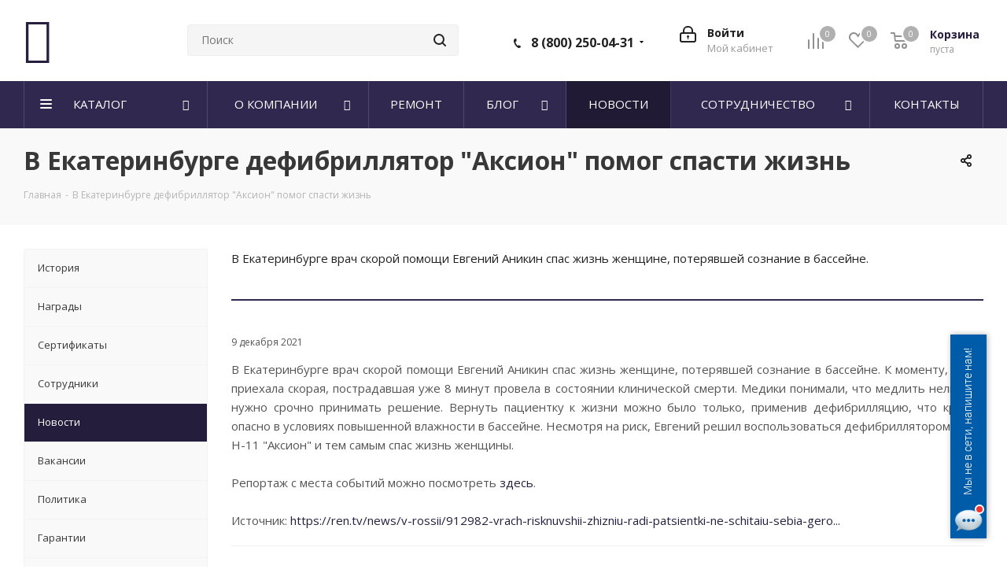

--- FILE ---
content_type: text/css
request_url: https://axion-med.ru/local/templates/med/themes/custom_s1/theme.css?176424802148686
body_size: 9453
content:
a.scroll-to-top.ROUND_COLOR,
a.scroll-to-top.RECT_COLOR {
  background-color: #312850;
}
a.scroll-to-top.ROUND_COLOR:hover,
a.scroll-to-top.RECT_COLOR:hover {
  background-color: #4e4e4e;
}
ul li::before {
  color: #282246;
}
.basket_print i {
  background-color: #261f3f;
}
.rss_feed_icon {
  background: #282246;
  color: #000;
}
.start_promo .item i.title a,
.start_promo .item i.price a,
.start_promo .item i.title span,
.start_promo .item i.price span,
.start_promo .item span.main_wrap i:after,
.start_promo .item p span,
.wrap_tizer .wrap_outer,
.wrap_tizer .wrap_outer .outer_text,
.wrap_tizer .wrap_outer .inner_text {
  background: #2f264d;
}
.start_promo .item i.title span,
.start_promo .item i.price span {
  box-shadow: -4px 1px 0px 4px #2f264d, 4px 1px 0px 4px #2f264d;
}
.start_promo .item i.price span {
  box-shadow: -4px 0px 0px 4px #2f264d, 4px 0px 0px 4px #2f264d;
}
.module-map .infoBox .close_info:hover {
  background-color: #282246;
}
#header ul.menu.full > li.search_row #search-submit-button:hover,
#header ul.menu.full > li.search_row #search-submit-button.hover {
  border: transparent;
}
#header .catalog_menu ul.menu > li,
#header ul.menu.adaptive:not(.opened) li.menu_opener,
#header ul.menu.full.opened li:not(.search_row):hover,
#header ul.menu.full.opened li.current {
  border-bottom: 1px solid #151021;
}
#header .catalog_menu ul.menu > li:not(.current):not(.stretch):hover {
  border-bottom: 1px solid #151224;
  border-right: 1px solid #151224;
}
#header ul.menu.full.opened li:not(.search_row):hover,
#header ul.menu.full.opened li.current {
  border-top: 1px solid #2f264d;
}
#header .catalog_menu ul.menu > li.current > a {
  color: #fff;
  border-left: 1px solid #2d244a;
}
#header .catalog_menu ul.menu > li {
  border-right: 1px solid #151021;
}
.header-cart-block .cart span.icon i {
  background-position: 0px -84px;
}
ul.menu li .child .child_wrapp,
.breadcrumbs .dropdown,
.authorization-cols .form-block {
  border-top: 2px solid #282246;
}
.catalog_detail ul.tabs.main_tabs {
  border-bottom: 2px solid #282246;
}
ul.menu li b.space,
.breadcrumbs .drop b.space,
.hint .triangle {
  border-bottom: 6px solid #282246;
}
.basket_button,
.basket_button span,
.button30,
.button30 span,
.popup .soc-avt .row a {
  color: #fff;
}
#bx-soa-order-form .btn.btn-default {
  background: #312850;
  border-color: #312850;
}
#bx-soa-order-form .btn.btn-default:hover {
  background: #3d3264;
  border-color: #3d3264;
}
ul.tabs li.cur .triangle,
.view-list .view-header i.triangle {
  border-top: 5px solid #261f3f !important;
}
.basket_button.add span {
  background-position: 0px -6px;
}
.basket_button.read_more span {
  background-position: 1px -448px;
}
.basket_button.added span {
  background-position: 0px -45px;
}
.front_slider_wrapp .extended_pagination > li.active i.triangle {
  border-right-color: #261f3f;
}
.catalog_detail .extended_info a.compare_item i {
  background-position: -32px -65px;
}
.catalog_detail .extended_info a.wish_item i {
  background-position: 3px -72px;
}
.display_list a.compare_item i {
  background-position: -32px -3px;
}
.display_list a.wish_item i {
  background-position: -3px -2px;
}
.display_list a.compare_item:hover i,
.display_list a.compare_item.added i {
  background-position: -32px -65px;
}
.display_list a.wish_item:hover i,
.display_list a.wish_item.added i {
  background-position: -3px -63px;
}
.popup .form .form_head {
  border-bottom-color: #282246;
}
.item_slider .thumbs i.triangle {
  border-bottom: 5px solid #282246;
}
blockquote:before {
  background-color: #282246;
}
.module-gallery-list li .fancy_hover:hover {
  border: 2px solid #282246;
}
.smartfilter .bx_ui_slider_track .bx_ui_slider_range,
.bx_filter .bx_ui_slider_pricebar_V {
  background: #312850;
}
.catalog_block .catalog_item .basket_button.read_more span {
  background-position: 1px -408px;
}
.catalog_block .catalog_item .basket_button.to-cart span {
  background-position: 0 -7px;
}
.catalog_block .catalog_item:hover .basket_button span {
  color: #fff;
  background-position: 0px -87px;
}
.catalog_block .catalog_item:hover .basket_button.read_more span {
  background-position: 1px -448px !important;
}
.catalog_item .basket_button.in-cart span,
.basket_button.in-cart span {
  background-position: 0px -127px !important;
}
.catalog_item:hover .item-title a,
.item:hover .info a,
.item:hover .name a,
.item:hover .title a,
.item .title a:hover {
  color: #261f3f !important;
}
.uploader:hover {
  background: #312850;
  border-color: #312850;
}
.uploader:hover .resetfile:before {
  background-color: #3d3264;
}
.EXTENDED .blog-comment-meta .rating-vote a.active * {
  fill: #312850 !important;
}
.EXTENDED .blog-comment-meta a {
  color: #312850 !important;
}
.catalog_item:hover .basket_button.added span {
  color: #fff;
}
.bx_filter_container #modef .triangle,
.left_block .internal_sections_list .child_wrapp .triangle {
  border-right: 6px solid #282246;
}
#order_form_div .sale_order_table .ps_logo img:hover,
#order_form_div .sale_order_table .ps_logo input[type=radio]:checked + label img,
#order_form_div .sale_order_table.delivery label:hover img,
#order_form_div .sale_order_table.delivery input[type=radio]:checked + label img,
#order_form_div div.ps_logo.selected img,
#order_form_div .account label:hover img,
#order_form_div .account img.active {
  border: 2px solid #282246;
}
.front_slider_wrapp .extended_pagination > li.active span,
a.b-share-popup__item:hover .b-share-popup__item__text {
  color: #fff !important;
}
ul.tabs li.cur span,
ul.tabs li.cur:hover span,
.front_slider_wrapp a.read_more {
  color: #fff;
}
.left_menu > li.current >a,
.left_menu > li:not(.exit):hover {
  background: #282246;
}
a i.arrow b {
  background-position: -36px 0px;
}
.top-h-row .search #search-submit-button:hover i,
.top-h-row .search #search-submit-button.hover i {
  background-position: top center;
}
.catalog_detail a.compare_item:hover .icon i {
  background-position: -32px -65px;
}
.catalog_detail a.wish_item:hover .icon i {
  background-position: 2px -45px;
}
ul.menu li.current a i {
  background-position: -61px 0px;
}
.button30.ask_question span.show_form,
.button30.ask_question span.hide_form {
  background-position: 5px -605px;
}
.button30.ask_question span.hide_form {
  color: #000;
}
.button30.ask_question span.hide_form:hover {
  color: #fff;
}
.question-list .q .ic b {
  background-position: -38px -188px;
}
.question-list .q.op .ic b {
  background-position: -8px -188px;
}
.number_list a.current span {
  color: #fff !important;
}
.basket_button span,
.compare_button span {
  background-position: 0px -87px;
}
.bx_filter_container_title .hint.active .hint_icon,
.bx_filter_container_title .hint.active .hint_icon,
.bx_filter_container_title .hint.active .hint_icon:hover,
#header .basket_fly .opener .basket_count:not(.empty) .count {
  color: #fff;
}
.left_block .internal_sections_list li.item:hover > a,
.left_block .internal_sections_list li.item.cur > a {
  color: #fff;
}
.left_block .internal_sections_list li * {
  -webkit-transition: none;
  -moz-transition: none;
  -o-transition: none;
  transition: none;
}
a.compare_item i {
  background-position: -31px -1px;
}
a.wish_item i {
  background-position: -2px -1px;
}
a.compare_item:hover i {
  background-position: -31px -33px;
}
a.wish_item:hover i {
  background-position: -2px -32px;
}
a.compare_item.added i {
  background-position: -31px -63px;
}
a.wish_item.added i {
  background-position: -2px -62px;
}
.module_products_list .basket_button.to-cart span {
  background-position: 0 -7px;
}
.module_products_list .basket_button.to-cart:hover span {
  background-position: 0px -87px;
}
.basket_button.in-cart span {
  background-position: 0px -127px;
}
.popup .close:hover i,
.inline.close:hover i,
.popup .grey .close i,
.popup-window-close-icon.popup-window-titlebar-close-icon:hover:after {
  background-position: -1px -59px;
}
.card_popup_frame.popup .but_row a.to_basket .icon i {
  background-position: -5px -170px;
}
.soc-serv-main .button30 span,
.reviews-expanded .button30.add_review span,
.catalog_detail .basket_button.one_click span,
.button30.review_preview span,
.popup .grey .pop-up-title {
  color: #000;
  text-shadow: 0 1px 0px rgba(255,255,255,0.5);
  -moz-text-shadow: 0 1px 0px rgba(255,255,255,0.5);
  -o-text-shadow: 0 1px 0px rgba(255,255,255,0.5);
  -webkit-text-shadow: 0 1px 0px rgba(255,255,255,0.5);
}
.module-order-history .status.delivered {
  color: #fff;
}
.jobs_wrapp .item a:not(.opened):hover .icon i,
.staff_wrapp .section .section_title:not(.opened):hover .icon i {
  background-position: -31px -33px;
}
.jobs_wrapp .item a.opened:hover .icon i,
.staff_wrapp .section .section_title.opened:hover .icon i {
  background-position: 0 -34px;
}
.button30.add_review span {
  background-position: 4px -286px;
}
.button30.send_review span {
  background-position: 4px -365px;
}
.card_popup_frame.popup .but_row a.to_delay .icon i {
  background-position: -48px -257px;
}
.compare_button span {
  background-position: -32px -64px;
}
#header .basket_fly .opener .basket_count .icon i {
  background-position: -7px -89px;
}
#header .basket_fly .opener .basket_count.empty:hover .icon i {
  background-position: -7px -47px;
}
#header .basket_fly .opener .basket_count.empty .icon i {
  background-position: -7px -5px;
}
#header .basket_fly .opener .wish_count .icon i {
  background-position: -48px -424px;
}
#header .basket_fly .opener .wish_count:hover .icon i {
  background-position: -48px -383px;
}
ul.menu li a {
  color: #000;
}
.catalog_menu ul.menu li a {
  color: #fff;
}
ul.menu li a i {
  background-position: -2px -20px;
}
.catalog_menu ul.menu li a i {
  background-position: -61px 0px;
}
a i.arrow.down b {
  background-position: -36px -35px;
}
.catalog_item:hover .basket_button span {
  color: #fff;
}
ul.specials_slider .basket_button span {
  background-position: 0 -7px;
}
ul.specials_slider .basket_button:hover span,
ul.specials_slider li:hover .basket_button span {
  background-position: 0px -87px;
}
ul.specials_slider  .basket_button.read_more span {
  background-position: 1px -408px;
}
ul.specials_slider li:hover .basket_button.read_more span {
  background-position: 1px -448px !important;
}
.top_slider_wrapp .flex-direction-nav li a.flex-next {
  background-position: -58px -60px;
}
.top_slider_wrapp .flex-direction-nav li:hover a.flex-prev {
  background-position: -3px -60px;
}
.top_slider_wrapp .flex-direction-nav li a.flex-prev {
  background-position: -3px 0px;
}
#header .basket_fly .opener .wish_count.empty:hover .icon i {
  background-position: -48px -341px;
}
#header .basket_fly .opener .wish_count.empty .icon i {
  background-position: -48px -299px;
}
#basket-root .basket-items-list-header-filter-item:not(.active) {
  color: #312850;
}
#basket-root .basket-items-list-header-filter-item.active:before {
  background-color: #312850;
}
#basket-root .basket-item-scu-item:hover,
#basket-root .basket-item-scu-item.selected,
#basket-root .basket-item-scu-item.not-available:hover {
  border-color: #312850;
}
#basket-root .basket-items-list .basket-item-block-info .basket-items-list-item-warning-container .alert.alert-warning a[data-entity="basket-item-remove-delayed"]:before {
  background-color: #312850;
}
#basket-root .basket-item-property-scu-text .basket-item-scu-item.selected {
  background-color: #312850;
}
#basket-root .basket-coupon-block-coupon-btn {
  background-color: #312850;
}
#basket-root .basket-checkout-section .btn.btn-default:not(.basket-btn-checkout),
.sale-products-gift .product-item-small-card .product-item-container .product-item .product-item-button-container .btn {
  border-color: #312850;
  background-color: #312850;
}
#basket-root .basket-checkout-section .btn.btn-default:hover,
body #basket-root .basket-checkout-section .btn.btn-default:active,
body #basket-root .basket-checkout-section .btn.btn-default:focus,
.sale-products-gift .product-item-small-card .product-item-container .product-item .product-item-button-container .btn:hover {
  border-color: #3d3264;
  background-color: #3d3264;
}
#basket-root #basket-warning {
  border-color: #312850;
}
#bx-soa-order .bx-soa-section .bx-soa-section-title:before {
  background-color: #312850;
}
#bx-soa-order div[class*=bx-sls] .quick-locations .quick-location-tag {
  border-color: #312850;
  color: #312850;
}
#bx-soa-order div[class*=bx-sls] .quick-locations .quick-location-tag:hover {
  background-color: #312850;
  color: #fff;
}
#bx-soa-order .bx-soa .form-group .radio-inline.checked label:before,
#bx-soa-order .bx-soa .form-group .radio-inline label:hover:before,
#bx-soa-order .bx-soa-pp-company:hover .bx-soa-pp-company-graf-container:before,
#bx-soa-order .bx-soa-pp-company.bx-selected .bx-soa-pp-company-graf-container:before {
  background-color: #312850;
}
#bx-soa-order .bx-soa-pp-item-container .bx-soa-pp-company.bx-selected .bx-soa-pp-company-graf-container,
#bx-soa-order .bx-soa-pp-item-container .bx-soa-pp-company:hover .bx-soa-pp-company-graf-container {
  border-color: #312850;
}
#bx-soa-order .bx-soa-pp-desc-container .bx-soa-pp-company:before,
#bx-soa-order .bx-soa-pp-desc-container .checkbox label:hover:before,
#bx-soa-order .bx-soa-pp-desc-container .checkbox label.checked:before {
  background-color: #312850;
}
#bx-soa-order .bx-soa-pp-item-container .bx-soa-pp-company:hover .bx-soa-pp-company-smalltitle,
#bx-soa-order .bx-soa-more .bx-soa-more-btn .pull-left {
  color: #312850;
}
#bx-soa-order .bx-soa-coupon-input:hover:after,
#bx-soa-order .bx-soa-coupon-item .bx-soa-coupon-remove:hover {
  background-color: #312850;
}
div[class*=bx-sls] .bx-ui-sls-clear:hover:before {
  background-color: #312850 !important;
}
.set_block .item .item_inner .image .quantity {
  background-color: #312850;
}
@media all and (max-width: 950px) {
  .header_wrap.colored #header .center_block .main-nav {
    background: #2f264d;
  }
}
@media all and (max-width: 767px) {
  .top_slider_wrapp .flex-direction-nav li.flex-nav-next a.flex-next {
    background-position: -26px -49px;
  }
  .top_slider_wrapp .flex-direction-nav li.flex-nav-next a.flex-next:hover {
    background-position: -26px -25px;
  }
  .top_slider_wrapp .flex-direction-nav li.flex-nav-prev a.flex-prev {
    background-position: 10px -49px;
  }
  .top_slider_wrapp .flex-direction-nav li.flex-nav-prev a.flex-prev:hover {
    background-position: 10px -25px;
  }
  body .color-controls .flex-control-paging li a.flex-active,
  body .color-controls .flex-control-paging li:hover a:not(.touch) {
    background: #2f264d;
    background: url([data-uri]);
    background: -moz-linear-gradient(top,#2f264d 0%,#251d3c 100%);
    background: -webkit-gradient(linear,left top,left bottom,color-stop(0%,#2f264d),color-stop(100%,#251d3c));
    background: -webkit-linear-gradient(top,#2f264d 0%,#251d3c 100%);
    background: -o-linear-gradient(top,#2f264d 0%,#251d3c 100%);
    background: -ms-linear-gradient(top,#2f264d 0%,#251d3c 100%);
    background: linear-gradient(to bottom,#2f264d 0%,#251d3c 100%);
    filter: progid:DXImageTransform.Microsoft.gradient(startColorstr='@bcolor_00aae2',endColorstr='@bcolor_008fc7',GradientType=0);
  }
}
@media all and (max-width: 600px) {
  #header ul.menu.full.opened > li,
  .has_menu #header .center_block .main-nav {
    background-color: #2f264d;
  }
  .has_menu #header .center_block .main-nav:hover {
    background: #53515a none repeat scroll 0 0;
  }
  #header ul.menu.full.opened li.current {
    background: #251d3c;
  }
}
@media all and (max-width: 550px) {
  body #footer .footer_inner .line {
    border-top: 4px solid #282246;
  }
  .basket_wrapp .empty_cart:not(.bcart) .wraps_icon_block.basket .count span,
  .basket_wrapp .basket_empty .wraps_icon_block.basket .count span {
    color: #FFF;
    background: #2f264d;
  }
}
#header .wrapper_middle_menu.wrap_menu ul.mobile_menu li:hover>a,
#header .wrapper_middle_menu.wrap_menu ul.mobile_menu li.opened>a,
#header .wrapper_middle_menu.wrap_menu ul.mobile_menu li.current > a {
  background: #53515a;
}
#header .wrapper_middle_menu.wrap_menu ul.menu.opened > li {
  background: #261f3f;
}
.button.transparent,
.h_color_white .header_wrap .menu > li.current > a span,
.h_color_white.wrapper #header ul.menu li .child .child_wrapp,
.m_color_white.wrapper #header ul.menu li .child .child_wrapp,
.basket_normal .popup.card_popup_frame .basket_popup_wrapp,
.basket_sort ul.tabs li.cur div,
.smartfilter .bx_ui_slider_track .bx_ui_slider_handle,
.bx_filter .button,
.bx_filter_vertical input[type="checkbox"]:checked + label.sku,
.sku_props .bx_item_detail_size ul li.active,
.bx_size_scroller_container .bx_size ul li.bx_active,
.bx_filter .bx_filter_param_label.active .bx_filter_param_btn,
.bx_catalog_item_scu .bx_item_detail_scu ul li.active span.cnt,
.item_slider .thumbs li.current,
.popup-window.popup-window-titlebar .popup-window-top-row .popup-window-left-column,
.popup-window.popup-window-titlebar .popup-window-top-row .popup-window-center-column,
.popup-window.popup-window-titlebar .popup-window-top-row .popup-window-right-column,
.popup-window.popup-window-titlebar-light .popup-window-top-row .popup-window-left-column,
.popup-window.popup-window-titlebar-light .popup-window-top-row .popup-window-center-column,
.popup-window.popup-window-titlebar-light .popup-window-top-row .popup-window-right-column,
.bx_element input[type=radio]:checked + label .bx_logotype,
.bx_element label.selected .bx_logotype {
  border-color: #312850;
}
a,
.link,
.button.transparent,
.button.transparent:hover,
.specials_slider_wrapp ul.tabs > li span,
.tab_slider_wrapp ul.tabs > li span,
.basket_wrapp .basket_block .link:hover + .wraps_icon_block + .text .title,
.stores .stores_list .item a span,
.phones .order_wrap_btn,
.footer_bottom .all_menu_block ul li a:hover,
.footer_bottom .submenu_top .menu_item a:hover,
.avtorization-call.enter:hover span,
.top-h-row .h-user-block a:hover,
ul.menu .child li.menu_item a,
#header .catalog_menu ul.menu > li.current > a,
ul.menu .child .depth3 a,
ul.menu .child li.menu_title a:hover,
#header ul.menu li .child.submenu .child_wrapp a:not(.title),
.img_block_capcha .reload,
.h_color_white .center_block .menu.full > li:hover > a,
.m_color_white #header .wrapper_middle_menu .menu.bottom > li:hover > a,
.m_color_white #header .wrapper_middle_menu .menu.bottom > li.hover > a,
body #header ul.menu li .child.line .child_wrapp > a:hover,
.basket_sort ul.tabs li .wrap_li > span *,
.basket_sort ul.tabs li .wrap_li > span,
.bx_filter_parameters_box_title:hover,
.bx_filter .bx_filter_popup_result a,
.left_block .internal_sections_list .child_wrapp .child li.cur > a,
.left_block .internal_sections_list .child_wrapp .child li.depth3 a.menu_item.cur,
.left_block .internal_sections_list .child_wrapp a:hover,
.ajax_load_btn:hover .more_text_ajax,
.breadcrumbs a:hover span,
.tabs-head li.current span,
.item-stock .store_view,
.reviews-post-reply-buttons a:hover,
h4.hover,
.button.transparent.white:hover,
.button.white_bg,
.item .child_container .child_wrapp .menu_item.current a,
.item .child_container .child_wrapp .menu_item:hover a {
  color: #261f3f;
}
button.button,
input.button,
.button,
#header ul.menu.full.opened li:not(.search_row):hover,
#header ul.menu.full > li.search_row #search-submit-button:hover,
table.title-search-result td.title-search-all a .icon,
.flex-direction-nav li:hover,
.flex-direction-nav li:first-child:hover,
.top_slider_wrapp .flex-direction-nav li:hover,
.like_icons .wish_item.added,
.like_icons .compare_item.added,
.light .stores .all_map,
.block_wr.dark,
.popup .close:hover,
.inline.close:hover span,
.header_wrap #header .middle-h-row .logo_wrapp .logo a,
.h_color_colored .header_wrap #header,
.registraion-page .top p:after,
.has_menu.m_color_colored #header .catalog_menu,
.module-cart .remove-cell a:hover,
.cart_shell .remove-cell a:hover,
.bx_item_set_hor .bx_item_set_hor_item a.remove,
.bx_filter .bx_filter_popup_result,
.bx_filter .bx_filter_parameters_box_title:before,
.bx_filter_vertical input[type="checkbox"] + label:before,
.filter input[type="checkbox"] + label:before,
.filter input[type="radio"] + label:before,
.bx_filter label.pal:hover .bx_filter_param_btn,
.bx_filter .bx_filter_param_label.active .bx_filter_param_btn,
.bx_filter_vertical input[type="checkbox"]:checked + label.sku,
.left_block .internal_sections_list li.cur,
.left_block .internal_sections_list li:hover,
.left_block .internal_sections_list .title .inner_block:hover:before,
.left_block .internal_sections_list .child_wrapp .child li.depth3 a.menu_item.cur:before,
.left_block .internal_sections_list .child_wrapp .child li.depth3 a.menu_item:hover:before,
.left_block .internal_sections_list .child_wrapp ul.child li.cur:after,
.left_block .internal_sections_list .child_wrapp ul.child li:hover:after,
body #content .props_list tr td > span:before,
body #content .props_list tr td > .txt:before,
.module-pagination .nums .cur,
.more_text_ajax:before,
.captcha_reload:before,
.sku_props .bx_item_detail_size ul li.active,
.bx_size_scroller_container .bx_size ul li.bx_active,
.bx_catalog_item_scu .bx_item_detail_scu ul li.active span:not(.cnt_item),
.ik_select_list .ik_select_list_inner ul li.ik_select_active,
.bx_filter_select_popup ul li label.selected,
.bx_filter_select_popup ul li a.current,
.filter_opener.opened,
.filter_opener:hover,
.no_goods .no_products:before,
.wr_scrollbar .scrollbar .handle,
.remove:hover,
a i.arrow,
.popup-window-close-icon.popup-window-titlebar-close-icon:hover,
.bx_kit_item .bx_kit_item_add,
.catalog_detail .offers_table td.opener:hover .opener_icon,
.opener_icon:hover,
.char_name .hint .icon:hover,
.char_name .hint.active .icon,
.location-block-wrapper .bx-sls .bx-ui-sls-clear:before,
h4:hover .opener_icon,
.bg_block:before,
#order_form_div input[type="submit"],
.module-order-history .item_name:hover .icon,
.module-order-history .item_name:hover .icon,
.faq.list .item .q:hover .opener_icon,
.jobs_wrapp .item .name tr:hover .opener_icon {
  color: #FFF;
  background: #2f264d;
}
.bigs .flex-direction-nav li {
  color: #FFF;
  background: #2f264d;
}
.btn.btn-default {
  background-color: #312850;
  border-color: #312850;
  color: #ffffff;
}
.btn.btn-default:hover,
.btn.btn-default:active,
.btn.btn-default:focus {
  background-color: #3d3264;
  border-color: #3d3264;
}
.btn.btn-default.white:not(.grey) {
  color: #312850 !important;
  border: 1px solid #312850;
  background: #ffffff;
}
.btn.btn-default.white:hover,
.btn-default.white:active,
.btn-default.white:focus {
  color: #ffffff !important;
  border-color: #312850;
  background: #312850;
}
.btn.btn-default.white.white-bg:hover,
.btn-default.white.white-bg:active,
.btn-default.white.white-bg:focus {
  color: #312850 !important;
  border-color: #312850;
  background: #fff;
}
.btn.btn-primary {
  background-color: #00b290;
  border-color: #00b290;
}
.btn.btn-primary:hover,
.btn.btn-primary:active,
.btn.btn-primary:focus {
  background-color: #30c4a8;
  border-color: #30c4a8;
}
.btn.btn-success {
  background-color: #84bc29;
  border-color: #84bc29;
}
.btn.btn-success:hover,
.btn.btn-success:active,
.btn.btn-success:focus {
  background-color: #9dca53;
  border-color: #9dca53;
}
.btn.btn-info {
  background-color: #0ca9e3;
  border-color: #0ca9e3;
}
.btn.btn-info:hover,
.btn.btn-info:active,
.btn.btn-info:focus {
  background-color: #39baec;
  border-color: #39baec;
}
.btn.btn-warning {
  background-color: #f38b04;
  border-color: #f38b04;
}
.btn.btn-warning:hover,
.btn.btn-warning:active,
.btn.btn-warning:focus {
  background-color: #f8a132;
  border-color: #f8a132;
}
.btn.btn-danger {
  background-color: #dc130d;
  border-color: #dc130d;
}
.btn.btn-danger:hover,
.btn.btn-danger:active,
.btn.btn-danger:focus {
  background-color: #e63f3a;
  border-color: #e63f3a;
}
.btn.btn-transparent {
  background-color: rgba(255,255,255,0);
  border-color: rgba(255,255,255,0);
  color: #000000;
}
.btn.btn-transparent:hover,
.btn.btn-transparent:active,
.btn.btn-transparent:focus {
  background-color: #3d3264;
  border-color: #3d3264;
}
.btn.btn-transparent:hover {
  color: #ffffff;
}
.btn.btn-responsive-nav {
  background-color: #312850;
}
.btn.btn-responsive-nav:hover {
  color: #312850;
  border: 1px solid #312850;
  background-color: #ffffff;
  padding: 4px 7px 2px;
}
.btn.btn-link {
  color: #312850;
  border-color: #8272b9;
}
.btn.btn-link:hover {
  color: #3d3264;
  border-color: transparent;
}
.btn.btn-link:active {
  color: #100d1a;
}
.btn.btn-default.wc.vert .fa {
  background-color: #312850;
}
.btn.btn-default.wc.vert:hover .fa {
  background-color: #3d3264;
}
.btn.btn-transparent-border:hover {
  background-color: #312850;
  border: 1px solid #312850;
}
.btn-inline {
  color: #312850;
}
.btn-inline.black:hover {
  color: #312850;
}
.btn-inline.rounded:hover i {
  background: #312850;
}
.popup-window-content-white .popup-window-buttons .btn,
.colored_theme_bg,
.colored_theme_hover_bg:hover {
  background-color: #312850;
  border-color: #312850;
}
.popup-window-content-white .popup-window-buttons .btn:hover {
  background-color: #3d3264;
  border-color: #3d3264;
}
body .fa.big-icon {
  background: #312850;
}
body .fa.big-icon.grey {
  color: #312850;
  background: #efefef;
}
.icon-text {
  color: #fff;
  background: #312850;
}
.icon-text .fa {
  color: #fff;
}
.icon-text.grey {
  color: #222;
  background: #efefef;
}
.icon-text.grey .fa {
  color: #312850;
}
.introtext {
  border-bottom-color: #312850;
}
.preview-text-detail .colored_line {
  background-color: #312850;
}
.sort_display a.current {
  background-color: #312850;
}
.view_sale_block .quantity_block .values .item {
  background-color: #312850;
}
footer .info .email a:hover {
  color: #312850;
}
.logo.colored svg .icon-path,
.svg.colored path {
  fill: #312850;
}
.cluster_custom svg .cls-cluster2,
.cls-marker2 {
  fill: #312850 !important;
}
.product-item-detail-tabs-container-fixed .product-item-detail-tabs-list li a:before {
  background-color: #312850;
}
.product-item-detail-tabs-container-fixed .product-item-detail-tabs-list li.active a {
  color: #312850 !important;
}
#mobileheader .mobileheader-v2 {
  background: #312850;
}
#mobilemenu .menu ul>li.selected a:before {
  background: #312850;
}
#mobilemenu .contacts a:hover {
  color: #312850;
}
#mobilemenu .menu>ul>li.counters .count {
  background: #312850;
}
#headerfixed .menu-block.rows:hover {
  background-color: #312850;
}
.menu-block .navs ul li.active > a,
#headerfixed .menu-block .navs ul li a:hover,
#headerfixed .menu-block .navs ul li a:focus {
  color: #312850;
}
#headerfixed .personal-link:hover .svg-inline-cabinet path {
  fill: #312850;
}
.top-block.colored {
  background: #312850;
}
.top-block .social-icons li a:hover:before {
  background-color: #312850;
}
.top-block .top-block-item  .inline-search-show:hover>span {
  color: #312850;
}
.logo.colored img,
header .line-row,
#mobileheader .logo.colored img {
  background-color: #312850;
}
.logo-row .top-callback .phone .fa,
.logo-row .top-callback .email .fa {
  background-color: #312850;
}
.logo-row .top-callback .email,
.logo-row .top-callback .email a:hover {
  color: #3d3264;
}
.inline-search-block.fixed.big .search .close-block:hover .close-icons {
  background-color: #3d3264;
}
.head-block .item-link.active .title,
.head-block .item-link.active span,
.head-block .item-link.active .btn-inline {
  color: #312850;
}
.head-block .item-link.active .title span:before,
.head-block .item-link.active .title .btn-inline:before {
  background: #312850;
}
.search-tags-cloud .tags a:hover {
  background: #312850;
}
.logo.colored a img {
  background-color: #2f264d;
}
.dark-color:hover,
a.colored,
.colored {
  color: #312850;
}
.catalog_detail .bx-modal-container .btn.btn-add,
.personal_wrapper form input[type=submit] {
  color: #FFF;
  background: #312850;
}
.catalog_detail .bx-modal-container .btn.btn-add:hover,
.personal_wrapper form input[type=submit]:hover {
  background: #3d3264;
}
.colored #header .catalog_menu ul.menu > li,
header .wrap_menu {
  background: #2b2346;
}
.tabs-head li.current:before {
  background-color: #2f264d;
}
.like_icons .compare_item.added i,
.like_icons .wish_item.added i {
  background-color: #2f264d;
}
.icon_error_block:after {
  background-color: #2f264d !important;
}
.flex-direction-nav li:first-child,
.flex-direction-nav li,
.flex-direction-nav li:hover {
  border-bottom-width: 0px;
}
.specials_slider_wrapp ul.tabs li.cur span,
.tab_slider_wrapp ul.tabs li.cur span,
.popup .popup-intro {
  border-bottom-color: #4b4b4b;
}
.button:hover,
.like_icons .compare_item.added:hover,
.like_icons .wish_item.added:hover,
.light .stores .all_map:hover {
  background: #4b4b4b;
}
html:not(.bx-touch) .like_icons .compare_item.added:hover i,
html:not(.bx-touch) .like_icons .wish_item.added:hover i {
  background-color: #4b4b4b;
}
.wrapper_middle_menu.wrap_menu.mobile:hover {
  background: #4b4b4b;
}
.header_wrap #header .catalog_menu.menu_colored .inc_menu  ul.menu > li:not(.current):hover > a {
  background: #372d5a;
}
header .menu_top_block li .dropdown>li:hover>a,
header .menu_top_block li:not(.catalog) .dropdown>li.current >a:not(.section),
header .menu_top_block li.catalog>.dropdown>li:hover>a:before {
  background: #312850;
}
header .menu_colored .menu_top_block >li.current >a,
header .menu_dark .menu_top_block.menu >li.current >a,
header .menu_dark .menu_top_block.menu >li.current:hover >a,
.menu_top_block.catalog_block .dropdown >li.full:hover>a:before,
.menu_top_block.catalog_block .dropdown >li.full.current>a,
header .menu_top_block li.catalog>.dropdown>li.current>a,
.left_menu > li.current> a,
.left_menu > li:hover> a:before {
  background: #241d3c;
}
header .menu_top_block >li.catalog >a,
header .menu_top_block >li.catalog.current >a,
header .menu_top_block >li.catalog {
  background-color: #312850;
}
header .catalog_menu .menu_top_block.menu li.catalog li.full.current >a:after,
header .catalog_menu .menu_top_block.menu li.catalog li.full:hover >a:after,
.menu_top_block.catalog_block .dropdown >li.full:hover>a:after,
.left_menu > li.has-childs:hover> a:after {
  color: #2d244a;
}
header .menu_top_block li .dropdown>li.menu_item>a:hover,
.menu_top_block.catalog_block .dropdown>li.full>.dropdown>li>a:not(.section):hover,
.menu_top_block.catalog_block .dropdown>li.full:hover>a,
.left_menu > li:hover> a {
  color: #261f3f;
}
.phone_block .phone_wrap .icons {
  color: #261f3f;
}
header .menu_top_block li.catalog>.dropdown>li:hover>a,
header .menu_top_block li.catalog>.dropdown>li>.dropdown>li.current>a:not(.section) {
  color: #261f3f;
}
header .menu_top_block li .dropdown>li.current >a.section1,
.menu_top_block li .dropdown>li >a.section1:hover,
#header .catalog_menu.menu_light ul.menu > li.current > a,
#header .catalog_menu.menu_light ul.menu > li:hover > a {
  color: #261f3f;
}
.mega_fixed_menu .mega-menu table .wrap > .dropdown-menu .dropdown-submenu > a:hover>.arrow>i {
  background-color: #312850;
}
.mega_fixed_menu .svg.svg-close:hover {
  background-color: #312850;
}
.inline-search-block.bg-colored-block.show {
  background-color: #312850;
}
.menu-row.bgcolored .wrap_icon:hover {
  background-color: #3d3264;
}
.logo_and_menu-row .burger:hover .svg-burger {
  background-color: #3d3264;
}
body .basket-link.basket-count .count {
  background-color: #312850;
}
.logo_and_menu-row .basket-link:hover .title {
  color: #312850;
}
.top-block-item  .basket-link:hover  .title {
  color: #312850;
}
.top-btn:hover .svg:not(.inline) {
  background-color: #312850;
}
.top-btn .svg.inline:hover svg path,
.top-btn:hover .svg.inline svg path,
.svg.inline:not(.colored):hover svg path,
a:hover .svg.inline path {
  fill: #312850;
}
a:hover .svg:not(.inline) {
  background-color: #312850;
}
.fill_bg_n .menu-row.bgcolored,
.fill_bg_y .menu-row.bgcolored > .maxwidth-theme {
  background-color: #312850;
}
.menu-row.bgcolored .mega-menu table td:hover {
  background-color: #3d3264;
}
.menu-row.bgcolored .mega-menu table td.active {
  background-color: #201a35;
}
.mega-menu ul.nav li.active,
.mega-menu ul.nav li:hover {
  background-color: #312850;
}
.mega-menu table td.active .wrap > a,
.mega-menu table td:not(.search-item):hover .wrap > a {
  color: #312850;
}
.topmenu-LIGHT .mega-menu table td.active .wrap > .more-items span:before,
.topmenu-LIGHT .mega-menu table td:not(.search-item):hover .wrap > .more-items span:before {
  background-color: #312850;
}
.mega-menu table td .wrap > a .line-wrapper .line {
  background-color: #312850;
}
.topmenu-LIGHT .mega-menu table .tail {
  border-bottom: 6px solid #292142;
}
.mega-menu table .dropdown-menu li > a:hover,
.mega-menu table .dropdown-submenu:hover > a,
.mega-menu table .dropdown-submenu:hover > a:after,
.cabinet-dropdown .cabinet-dropdown__item > a:hover,
.cabinet-dropdown .cabinet-dropdown__item.active > a {
  color: #312850;
}
.mega-menu table .dropdown-menu li.active > a,
.mega-menu table .dropdown-submenu.active > a,
.mega-menu table .dropdown-submenu.active  > a:after {
  color: #312850;
}
body .mega-menu table td .wrap > .dropdown-menu .menu-wrapper > li:first-of-type:before,
body .mega-menu table td .wrap > .dropdown-menu > li:first-of-type:before {
  background-color: #312850;
}
.cabinet-dropdown .cabinet-dropdown__item:first-of-type:before {
  background-color: #312850;
}
.menu-row.middle-block.bglight .mega-menu table td.icon.sale_icon .wrap > a:before {
  background-color: #312850;
}
.tabs .nav-tabs li.active a {
  color: #312850;
}
.tabs .nav-tabs li.active a:before {
  background: #312850;
}
.tabs .nav-tabs a:hover,
.tabs .nav-tabs a:active,
.tabs .nav-tabs a:focus {
  color: #312850;
}
.catalog_detail .active .title-tab-heading,
.catalog_detail .title-tab-heading:focus,
.catalog_detail .title-tab-heading:active,
.catalog_detail .title-tab-heading:hover {
  color: #312850;
}
#simple-prediction .catalog-element-popup-element {
  color: #312850;
}
.style-switcher .switch:hover,
.style-switcher .switch_presets:hover {
  background: #312850;
}
.style-switcher .header .header-inner:hover,
.style-switcher .header .header-inner:active,
.style-switcher .header .header-inner:focus {
  background-color: #312850;
  border-color: #312850;
}
.style-switcher .header .save_btn:hover {
  background: #312850;
}
.style-switcher .options .link-item.preset-block:hover .info .icon,
.style-switcher .options .link-item.preset-block.current .info .icon {
  border-color: #312850;
  background: #312850;
}
.style-switcher .options .preset-block.current {
  border-color: #312850;
}
.style-switcher .options > span.current:not(.block),
.style-switcher .options .link-item.current:not(.block):not(.preset-block) {
  background: #312850;
}
.style-switcher .options .link-item.current.block {
  border-color: #312850;
}
.style-switcher .tooltip-link:hover {
  background: #312850;
  border-color: #312850;
}
.style-switcher .options > div.base_color.current > span,
.style-switcher .options > div.base_color.current > span:hover {
  border-color: #312850;
}
.style-switcher .left-block .section-block.active:before {
  background: #312850;
}
.style-switcher .block-title .dotted-block {
  color: #312850;
}
.uploader:hover .action {
  background-color: #3d3264;
  border-color: #3d3264;
}
p.drop-caps:first-child:first-letter {
  color: #312850;
}
p.drop-caps.secundary:first-child:first-letter {
  background-color: #312850;
}
.label-info {
  background-color: #312850;
}
section.toggle label {
  color: #312850;
  border-color: #312850;
}
section.toggle.active > label {
  background-color: #312850;
  border-color: #312850;
}
.progress-bar-primary {
  background-color: #312850;
}
.slider-container .tp-caption a:not(.btn):hover {
  color: #42366b;
}
.tp-bullets .bullet.selected,
.tp-bullets .bullet:hover {
  background: #312850 !important;
}
.fa.colored {
  background: #312850;
}
.page-top-wrapper.color {
  background: #312850;
}
.bg_colored_block,
.popup_regions .items .item.current {
  background-color: #312850;
}
.viewed_block .item_block:hover a {
  color: #312850;
}
.basket_fill_COLOR .header-cart .basket_fly .opener {
  background: #17035b;
}
.basket_fill_COLOR .header-cart .basket_fly .opener >div:not(.basket_count):hover,
.basket_bottom_block.basket_fill_COLOR .maxwidth-theme .top-block-item .inner-table-block a:not(.basket):hover {
  background: #2d244a;
}
.basket_fill_COLOR.basket_bottom_block {
  background: #17035b;
}
.basket_bottom_block .maxwidth-theme .top-block-item .inner-table-block a.basket {
  background: #42366b;
}
#footer .footer_inner .line,
.basket_fly .opener .basket_count,
.page_not_found td.image img {
  background: #42366b;
}
.basket_fly .opener .basket_count:hover,
.basket_bottom_block .maxwidth-theme .top-block-item .inner-table-block a.basket:hover {
  background: #504283;
}
.subscribe-form input.send_btn {
  background-color: #2d244a;
}
.bx_ordercart .bx_ordercart_order_pay .bx_bt_button {
  background: #312850;
}
.left_block .subscribe-form .wrap_bg {
  background-color: #2d244a;
}
.news_blocks .info_block .item:before {
  background-color: #2d244a;
}
.bx_ordercart .bx_ordercart_order_pay .bx_bt_button:hover {
  background: #3d3264;
}
a .zoom {
  background: #312850;
}
.bx_ordercart .bx_item_detail_size_small_noadaptive .bx_size ul li.bx_active a {
  background: #4b4b4b;
  color: #fff;
}
.bx_ordercart .bx_item_detail_size_small_noadaptive .bx_size ul li:not(.bx_active):hover a {
  color: #261f3f;
}
a.dark_link:hover,
.dark_link:hover span,
.dl:hover a,
.selected a.dark_link,
.current a.dark_link {
  color: #261f3f !important;
}
.menu_top_block.catalog_block .dropdown>li.full>.dropdown>li>a,
body .menu_top_block.catalog_block .v_bottom li.current>a,
header .menu_top_block.catalogfirst li.full>.dropdown>li:not(.current)>a {
  color: #261f3f;
}
.middle_phone .phone_wrap .icons,
.top_slider_wrapp .flexslider .slides > li:after {
  background-color: #2d244a;
}
.top_slider_wrapp.view_2 .flexslider .slides li td.tablet_text {
  background-color: #2f264d;
}
.top_slider_wrapp.view_2 .flexslider .slides li td.tablet_text .banner_buttons .btn {
  background: #312850;
}
.top_slider_wrapp.view_2 .flexslider .slides li td.tablet_text .banner_buttons .btn.white {
  color: #fff !important;
}
.top_slider_wrapp.view_2 .flexslider .slides li td.tablet_text .banner_buttons .btn:hover {
  color: #2f264d !important;
  background-color: #fff;
}
.top_slider_wrapp.view_2 .flexslider .slides li td.tablet_text .banner_buttons .btn:hover .svg-playpause svg path {
  fill: #222;
}
.basket_wrapp:not(.basket_fill_COLOR) .basket_fly .wraps_icon_block.delay .count span {
  background-color: #2d244a;
}
.basket_normal .basket_wrapp .wraps_icon_block.basket .count span {
  background-color: #2d244a;
}
.bx_filter .bx_filter_parameters_box_title:hover:after {
  color: #261f3f;
}
.bx_filter .bx_filter_param_label.active .bx_filter_btn_color_icon,
.bx_catalog_item_scu ul li.active .cnt_item,
.bx_scu_scroller_container ul li.bx_active .cnt_item {
  box-shadow: 0px 0px 0px 2px #2d244a;
}
.bx_filter_vertical input[type="checkbox"]:not(:checked) + label.sku:hover span,
.sku_props .bx_item_detail_size ul li:not(.active):hover span,
.bx_item_list_you_looked_horizontal .bx_item_detail_size ul li:hover span {
  color: #261f3f;
}
.bx_filter_vertical input[type="checkbox"] + label.sku:hover,
.sku_props .bx_item_detail_size ul li:hover,
.bx_item_list_you_looked_horizontal .bx_item_detail_size ul li:hover {
  border-color: #261f3f;
}
.bx_filter.compact .bx_filter_parameters_box.set .bx_filter_parameters_box_title:not(.prices) {
  border: 1px solid #312850;
  color: #312850;
}
.bx_filter.compact .bx_filter_parameters_box .bx_filter_parameters_box_title .delete_filter svg path {
  fill: #312850;
}
.menu-row.middle-block.bglight .mega-menu table td.icon.sale_icon .wrap > a .svg path {
  fill: #312850;
}
._active .section-gallery-wrapper__item-nav:before {
  background-color: #312850;
}
.more_text_ajax:after {
  background-color: #2d244a;
}
.list_item .description_wrapp .like_icons span.added {
  color: #261f3f;
}
.bx_ordercart .bx_sort_container a.current:after {
  background: #53515a;
}
.bx_ordercart .bx_ordercart_order_pay .bx_ordercart_order_pay_center .checkout {
  color: #312850;
  border: 1px solid #312850;
  background: #ffffff;
}
.bx_ordercart .bx_ordercart_order_pay .bx_ordercart_order_pay_center .checkout:hover {
  color: #fff;
  border-color: #312850;
  background: #312850;
}
.button.transparent:not(.text):hover {
  border-color: #53515a;
  background: #53515a;
  color: #fff;
}
.button.transparent.grey_br:hover {
  border-color: #53515a;
  background: #fff;
}
.bx_ordercart tbody td.control a:first-of-type:hover,
.bx_ordercart #basket_items_delayed tbody td.control a:last-of-type:hover,
.bx_ordercart #basket_items_subscribed  tbody td.control a:first-of-type:hover,
.bx_ordercart #basket_items_not_available  tbody td.control a:last-of-type:hover,
.bx_ordercart .bx_ordercart_order_pay .bx_ordercart_coupon:not(:first-of-type) > span:hover {
  background-color: #53515a;
}
.bx_ordercart .bx_sort_container a,
.bx_item_list_you_looked_horizontal .bx_catalog_item .bx_catalog_item_title a:hover,
.bx_item_list_you_looked_horizontal .bx_catalog_item:hover .bx_catalog_item_title a {
  color: #2d244a;
}
.bx_item_list_you_looked_horizontal .bx_catalog_item_controls .bx_catalog_item_controls_blocktwo a,
.bx_item_list_you_looked_horizontal .bx_catalog_item_controls .bx_catalog_item_controls_blockone a {
  color: #FFF;
  background: #2d244a;
}
.bx_item_list_you_looked_horizontal .bx_catalog_item_controls .bx_catalog_item_controls_blocktwo a:hover,
.bx_item_list_you_looked_horizontal .bx_catalog_item_controls .bx_catalog_item_controls_blockone a {
  background: #3d3264;
}
.sale_order_full_table input[name="BuyButton"] {
  background-color: #2f264d;
}
.sale_order_full_table input[name="BuyButton"] {
  background-color: #3d3264;
}
.bx_ordercart .bx_item_detail_size_small_noadaptive ul li:active a,
.bx_ordercart .bx_item_detail_size_small_noadaptive ul li.bx_active a,
.bx_ordercart .bx_item_detail_size_small_noadaptive ul li:hover a {
  border-color: #3d3264;
}
.color_link {
  color: #261f3f !important;
}
.detail .gallery-block .small-gallery ul.items li.flex-active-slide,
.detail .gallery-block .small-gallery ul.items li:hover {
  border-color: #312850;
}
.page_error_block svg path {
  fill: #312850;
}
.sale-personal-section-index-block-ico i,
.personal_wrapper .sale-personal-account-wallet-container .sale-personal-account-wallet-list-item:before {
  background-color: #312850;
}
.sale-personal-section-index-block-ico i.fa {
  color: #312850;
}
.sale-acountpay-fixedpay-list .sale-acountpay-fixedpay-item {
  border-color: #53515a;
  color: #261f3f;
}
.sale-acountpay-fixedpay-list .sale-acountpay-fixedpay-item:hover {
  background-color: #53515a;
}
.bx-sap .sale-acountpay-pp-company.bx-selected .sale-acountpay-pp-company-graf-container,
.bx-sap .sale-acountpay-pp-company:hover .sale-acountpay-pp-company-graf-container,
.sale-order-payment-change-pp-company:hover .sale-order-payment-change-pp-company-image {
  border-color: #53515a !important;
}
.bx-sap .sale-acountpay-pp-company:not(.bx-selected):hover .sale-acountpay-pp-company-smalltitle,
.sale-order-payment-change-pp-company:hover .sale-order-payment-change-pp-company-smalltitle {
  color: #261f3f !important;
}
.bx-sap .sale-acountpay-pp-company.bx-selected .sale-acountpay-pp-company-graf-container:before,
.bx-sap .sale-acountpay-pp-company:not(.bx-selected):hover .sale-acountpay-pp-company-graf-container:before {
  background-color: #312850;
  border: none;
}
.sale-personal-profile-list-container>tbody>tr>td:first-child b {
  color: #312850;
}
.personal_wrapper .sale-profile-detail-link-list a:before {
  background-color: #312850;
}
.personal_wrapper input[type=submit]:last-of-type,
.personal_wrapper .orders_wrapper .sale-order-list-inner-row:last-of-type > div:last-of-type a,
.personal_wrapper .orders_wrapper .sale-order-detail-about-order-inner-container-repeat .sale-order-detail-about-order-inner-container-repeat-cancel {
  border-color: #312850;
  color: #312850 !important;
}
.personal_wrapper input[type=submit]:hover:last-of-type,
.personal_wrapper .orders_wrapper .sale-order-list-inner-row:last-of-type > div:last-of-type a:hover,
.personal_wrapper .orders_wrapper .sale-order-detail-about-order-inner-container-repeat .sale-order-detail-about-order-inner-container-repeat-cancel:hover {
  background: #312850;
  color: #fff !important;
}
.personal_wrapper .orders_wrapper .row.col-md-12.col-sm-12 > a,
.sale-order-detail-about-order-inner-container-list-item-link {
  color: #312850;
}
.personal_wrapper .orders_wrapper .sale-order-list-inner-row > div >a {
  background: #312850;
}
.personal_wrapper .orders_wrapper .sale-order-list-inner-row > div >a:hover {
  background: #3d3264;
}
.personal_wrapper .orders_wrapper .sale-order-list-change-payment {
  color: #312850;
}
.personal_wrapper .orders_wrapper .sale-order-list-button {
  background-color: #312850;
}
.personal_wrapper .orders_wrapper .sale-order-list-button:hover {
  background-color: #3d3264;
}
.bx_my_order_cancel a,
.personal_wrapper .orders_wrapper .sale-order-list-inner-row>div>a.sale-order-list-cancel-payment {
  color: #312850 !important;
}
.personal_wrapper form[name=ShopForm] input[type=submit],
.personal_wrapper .sale-order-list-inner-row-template input[type=submit],
.personal_wrapper .sale-order-detail-inner-row-template input[type=submit],
.personal_wrapper .sale-order-payment-change-pp input[type=submit],
.personal_wrapper .orders_wrapper .sale-order-detail-about-order-inner-container-repeat .sale-order-detail-about-order-inner-container-repeat-button,
.personal_wrapper .sale-order-detail-payment-options-methods-button-element,
.personal_wrapper .sale-order-detail-payment-options-methods-button-element-new-window {
  background: #312850;
  color: #fff !important;
}
.personal_wrapper form[name=ShopForm] input[type=submit]:hover,
.personal_wrapper .sale-order-list-inner-row-template input[type=submit]:hover,
.personal_wrapper .sale-order-detail-inner-row-template input[type=submit]:hover,
.personal_wrapper .sale-order-payment-change-pp input[type=submit]:hover,
.personal_wrapper .orders_wrapper .sale-order-detail-about-order-inner-container-repeat .sale-order-detail-about-order-inner-container-repeat-button:hover,
.personal_wrapper .sale-order-detail-payment-options-methods-button-element:hover,
.personal_wrapper .sale-order-detail-payment-options-methods-button-element-new-window:hover {
  background: #3d3264;
  border-color: transparent;
}
.landings__show-all {
  border-color: #312850;
  color: #312850;
}
.landings__show-all:hover {
  background-color: #312850;
}
.landings_list--chip a:hover,
.landings_list--chip a.active {
  background-color: #312850;
}
.reviews.item-views.front .item .image:before {
  background-color: #312850;
}
.item-views .item .bottom-props .value {
  background-color: #312850;
}
.bottom-menu .item:hover .title a,
.bottom-menu .item:hover .title,
.bottom-menu .item.active .title a,
.bottom-menu .item.active .title {
  color: #3d3264 !important;
}
footer .print-link:hover {
  color: #3d3264;
}
footer .print-link:hover svg path {
  fill: #3d3264;
}
.catalog-delivery-error-icon svg path,
.catalog-delivery-error-icon svg circle {
  fill: #312850;
}
.catalog-delivery-item.open .catalog-delivery-item-head:before {
  background-color: #312850;
}
.catalog-delivery-item .catalog-delivery-item-head:hover .catalog-delivery-item-opener {
  border-color: #312850 !important;
  background: #312850 !important;
  color: #ffffff;
}
.catalog-delivery .bx-sls .quick-location-tag {
  border-color: #312850;
  color: #312850;
}
.catalog-delivery .bx-sls .quick-location-tag:hover {
  border-color: #312850;
  background: #312850;
  color: #ffffff;
}
body#main .colored_theme_text,
body#main .colored_theme_text_with_hover:not(:hover),
body#main .colored_theme_hover_text:hover {
  color: #312850;
}
.notice__closer:hover svg * {
  stroke: #312850;
}


--- FILE ---
content_type: text/css
request_url: https://axion-med.ru/local/templates/med/css/custom.css?176839296510206
body_size: 2936
content:
/*NOTE: This file is intended for programmers. Aspro technical support is not advised to work with him.*/

/* Examples (uncomment to use):*/

/* Expand site width */
/* body .wrapper { max-width: 1400px !important;  } */

/* Set site background image */
/* body {  background: url(image_source) top no-repeat; }

/* Hide compare button */
/* a.compare_item { display: none !important;  }*/

.catalog_detail .props_list .props_features table p {
    padding: 5px 10px;
}

.catalog_detail .props_list td {
    background: 0 0;
}

.info_item .preview_text {
    max-height: 106px;
    -webkit-line-clamp: 4;
    line-height: 1.5;
}

.item-views.list.blog .img-responsive {
    object-fit: contain;
    height: 100%;
    width: 100%;
}

.preview_pdf {
    height: 150px;
    width: 150px;
    float: left;
    margin-right: 10px;
}

.preview_pdf a {
    width: 100%;
    height: 100%;
}

.preview_pdf img {
    object-fit: contain;
    width: 100%;
    height: 100%;
}

.preview_pdf~.description {
    float: left;
    padding: 0;
}

.detail .detailimage {
    height: 400px;
}

.catalog_detail .btn.btn-default.white:hover,
.catalog_detail .btn-default.white:active,
.catalog_detail .btn-default.white:focus,
.catalog_block .btn.btn-default.white:hover,
.catalog_block .btn-default.white:active,
.catalog_block .btn-default.white:focus {
    border-color: #4fad00;
    background: #4fad00;
}

.ws-chat .ws-chat-btn-mini-round {
    border-radius: 0;
}

.ws-chat .ws-chat-btn-logo-yes .ws-chat-logo-img {
    transform: rotate(90deg);
}

.ws-chat .ws-chat-logo .ws-chat-status-round {
    bottom: 0;
    top: unset;
}

.ws-chat .ws-chat-btn-el-container {
    inset: auto 0 6% auto !important;
    transform-origin: bottom left;
    transform: translateX(100%) rotate(270deg);
}

@media (max-width: 720px) {
	.ws-chat .ws-chat-btn-el-container {	
        inset: auto 5% 5% auto !important;
	}
}

@font-face {
    font-family: 'icomoon-med';
    src: url("../fonts/icomoon/fonts/icomoon.eot?e0ionb");
    src: url("../fonts/icomoon/fonts/icomoon.eot?e0ionb#iefix") format("embedded-opentype"), url("../fonts/icomoon/fonts/icomoon.ttf?e0ionb") format("truetype"), url("../fonts/icomoon/fonts/icomoon.woff?e0ionb") format("woff"), url("../fonts/icomoon/fonts/icomoon.svg?e0ionb#icomoon") format("svg");
    font-weight: normal;
    font-style: normal
}

.presentation_block .file_type a {
    display: initial;
}

.list-type-block.item-views.wide_img .item > .image {
    height: 304px;
}
.list-type-block.item-views.wide_img .item > .image img {
    height: 100%;
    object-fit: cover;
    width: 100%;
}

table.contacts-stores tr.item td:last-of-type {
    width: auto;
}

/* .wrapp-cabinet-menu,
.basket-link.delay,
.basket-link.basket {
    display: none !important;
} */

/* .wrapp-cabinet-menu.icon-cabinet-text .personal-link.dark-color.with_dropdown {
    display: none;
} */
/* styled menu item */

.logo_and_menu-row .personal-link .wrap {
    max-width: none;
}

.menu-row .mega-menu table td.wide_menu>.wrap>.dropdown-menu .menu-wrapper>li {
    display: flex;
    flex-direction: column;
    justify-content: center;
}

.catalog_section_list .section_item td.section_info {
    vertical-align: middle;
}

.catalog_section_list .section_item li.name a span {
    line-height: 18px;
}

.mega-menu table td .wrap > a {
    font-weight: normal;
    text-transform: uppercase;
}

/* .menu-row.middle-block:not(.bglight) .mega-menu table td.catalog>.wrap, */


/* end styled menu item */

/* styled table */

.striped_table tbody tr:nth-child(odd) {
    background-color: #f7f7f7; 
}

.striped_table tbody tr td{
    padding: 8px 29px;
}

/* end styled table */

/* styled 360 rotator module */

.psk_360_wrapper {
    height: 100%;
}

@media screen and (max-width: 600px) {
    .psk_360_wrapper {
        height: 210px;
    }
    .psk_360_startStop {
        bottom: 3px;
        right: 0;
        width: 30px;
        height: 30px;
    }
}

/* end styled 360 rotator module */

/* styled footer developer */

#footer .footer__fred {
    align-items: center;
    display: flex;
    margin-top: 7px;
}

#footer .footer__fred a svg {
    height: 16px;
    width: 63px;
}

/* end styled footer developer */

/* styled logo */

.header-logo::after,
.footer-logo::after {
    font-family: 'icomoon-med';
    display: inline-block;
    vertical-align: middle;
    line-height: 91px;
}

.header-wrapper.lang_ru .header-logo::after,
.footer_inner.lang_ru .footer-logo::after {
    content: "\e960";
}

.header-wrapper.lang_en .header-logo::after,
.footer_inner.lang_en .footer-logo::after {
    content: "\e961";
}

.header-logo::after {
    font-size: 59px;   
}

.header-logo.fixed-header::after {
    font-size: 46px;
    line-height: 68px;
}

#headerfixed .header-logo::after {
    line-height: 77px;
    font-size: 46px;
}

.footer-logo::after {
    font-size: 55px;
}

#mobileheader .logo {
    max-width: 115px;
}

.logo-row .logo img {
    height: 60px;
}

#footer .footer-logo {
    margin-top: -20px;
} 

/* end styled logo */

/* styled all site link */

#footer .all-site-link {
    margin: 15px 0; 
    width: fit-content; 
    position: relative;
}

#footer .all-site-link .links {
    display: none;
    z-index: 999;
}

#footer .all-site-link:hover .links {
    display: flex;
    flex-direction: column;
    background: #fff;
    min-width: 229px;
    box-shadow: 0px 0px 20px rgb(0 0 0 / 15%);
    position: absolute;
    bottom: -33px;
    left: 0;
}

#footer .all-site-link .links span:hover {
    background-color: #f9f9fa;
}

#footer .all-site-link .title {
    display: flex;
    align-items: center;
    width: fit-content;
    position: relative;
    cursor: pointer;
}

#footer .all-site-link .title::after{
    content: " \2023";
    font-size: 33px;
    line-height: 0.3;
    display: inline-block;
    margin-left: 10px;
    position: absolute;
    right: -18px;
    top: calc(50% + 1px);
    transform: translateY(-50%) rotate(90deg);
    color: #555;
    cursor: pointer;
}

#footer .all-site-link .links span a {
    color: #555;
    display: inline-block;
    width: 100%;
    line-height: 20px;
    padding: 7px 20px;
}

@media screen and (max-width: 786px) {
    #footer .all-site-link {
        text-align: center;
        display: flex;
        justify-content: center;
        flex-direction: column;
        align-items: center;
        width: fit-content;
        margin: 10px auto;
    }
    #footer .all-site-link:hover .links {
        left: -45px;
    }
    #footer .all-site-link .title::after {
        font-size: 26px;
    }

    #footer .footer__fred {
        justify-content: center;
    }
}

/* end styled all site link */

/* styled partners page */

.dif-line {
    margin-top: 50px;
}

.dif-line tr:nth-child(odd) {
    background: #f7f7f7;
}

.dif-line tr td:first-child {
    min-width: 200px;
}

.dif-line tr td {
    padding-top: 5px;
    padding-bottom: 5px;
    padding-left: 20px;
    padding-right: 20px;
    vertical-align: text-top;
}

.dif-line-capture {
    margin: 20px 0 0px;
    font-size: 1.1em;
}

.dif-line.style-2 {
    margin-top: 20px;
}

.page-partners .docs {
    margin-top: 15px;
    display: flex;
    gap: 20px;
}

.page-partners .docs .doc-box {
    display: flex;
    align-items: flex-start;
    width: 50%;
}

.page-partners .docs .doc-box .image_block {
    margin-right: 15px;
    cursor: pointer;
}

.page-partners .docs .doc-box .descr_block .title {
    line-height: 20px;
    text-decoration: underline;
    cursor: pointer;
}

.page-partners .docs .doc-box .descr_block .size {
    font-size: 12px;
    color: #767676;
}
/* end styled partners page */

/* minor changes */

.banners-small .item .image img {
    max-height: 150px;
    object-fit: cover;
}

.tab-content .title {
    margin: 0 0 10px 0;
    font-size: 18px;
    font-weight: 700;
}

.tizers_block .item .title a{
    font-weight: 700;
    font-size: 14px;
    color: #005ca9;
}

.with_title .block_container .items .item {
    border-top: 1px solid #f1f1f1;
}

.contacts-page-top .contacts > .row > .col-md-6:first-child {
    margin-bottom: 25px;
}


/* end minor changes */

.detail.blog img {
    object-fit: contain;
    height: auto;
}

@media (min-width: 1025px) {
    .catalog_page .catalog_detail .main_item_wrapper .counter_wrapp .button_block.wide {
        display: grid;
        grid-template-columns: 40% 60%;
        grid-gap: 10px;
        align-items: center;
    }
    .catalog_page .catalog_detail .main_item_wrapper .counter_wrapp .more_text {
        margin: unset;
    }
    .catalog_detail .main_item_wrapper .cons_block .btn {
        white-space: normal;
    }
    .catalog_detail .info_item .middle_info .buy_block .counter_wrapp>div:not(.wrapp_one_click) {
        margin-bottom: unset !important;
    }
}

@media (min-width: 1357px) {
    .catalog_page .catalog_detail .main_item_wrapper .counter_wrapp .button_block.wide {
        grid-template-columns: 43% 57%;
    }
}

@media (max-width: 1024px) {
    .catalog_detail .cons_block .counter_wrapp {
        padding-top: unset;
    }
}

.catalog_detail .buy_block .counter_wrapp {
    width: 100%;
}

.catalog_detail .cons_block .counter_wrapp {
    margin-bottom: 22px;
}

.catalog_detail .buy_block .btn, .buy_block .btn.white.grey, .buy_block .btn.btn-default.transparent.white:not(:hover), .catalog_block .btn.btn-default.white, .catalog_item .btn.btn-default.transparent.white:not(:hover) {
    border-color: #4fad00;
    background: #4fad00;
    color: #fff !important;
}

.catalog_page .catalog_detail .info_item .middle_info .cons_block .counter_wrapp .more_text {
    font-size: 12px;
    white-space: normal;
}

.catalog_page .catalog_detail .info_item .middle_info .buy_block .counter_wrapp {
    padding-right: unset;
}

.dark_link {
    cursor: pointer; 
}

.dark_link:hover {
    color: #312850;
}

.ik_select_list_inner {
    height: 250px !important;
  }

.podborki {
    margin-top: 10px;
}

.vat {
    font-size: 13px;
    color: #666;
}


.social-icons li.rutube a {
    background: url('/local/templates/med/images/rutube.png') no-repeat !important;
    padding-left: 20px; 
    background-position: left center;
    background-size: contain !important;
}


--- FILE ---
content_type: text/plain; charset=UTF-8
request_url: https://chat-visitor.ru.envybox.io/socket.io/?EIO=4&transport=polling&t=PlCBm5h&sid=MXdbH2w1Z9wMEtvvA68t
body_size: -134
content:
40{"sid":"jVeUEFxZujEwBuXlA68u"}

--- FILE ---
content_type: text/plain; charset=UTF-8
request_url: https://chat-visitor.ru.envybox.io/socket.io/?EIO=4&transport=polling&t=PlCBm1C
body_size: -69
content:
0{"sid":"MXdbH2w1Z9wMEtvvA68t","upgrades":["websocket"],"pingInterval":25000,"pingTimeout":20000}

--- FILE ---
content_type: application/javascript
request_url: https://axion-med.ru/bitrix/cache/js/s1/med/page_526cbd98ce7796f45132634ff89b2cdc/page_526cbd98ce7796f45132634ff89b2cdc_v1.js?17660985591177
body_size: 537
content:

; /* Start:"a:4:{s:4:"full";s:79:"/local/templates/med/components/bitrix/news.detail/news/script.js?1750845464837";s:6:"source";s:65:"/local/templates/med/components/bitrix/news.detail/news/script.js";s:3:"min";s:0:"";s:3:"map";s:0:"";}"*/
$(document).ready(function(){
	if($('.docs-block .blocks').length)
		$('.docs-block .blocks .inner-wrapper').sliceHeight({'row': '.blocks', 'item': '.inner-wrapper'});
	if($('.projects.item-views').length)
	{
		$('.projects.item-views .item .image').sliceHeight({lineheight: -3});
		$('.projects.item-views .item').sliceHeight();
	}
	$('.items-services .item').sliceHeight();
	SetFixedAskBlock();
});
BX.addCustomEvent('onSlideInit', function(eventdata){
	try{
		ignoreResize.push(true);
		if(eventdata)
		{
			var slider = eventdata.slider;
			if(slider.hasClass('small_slider'))
				$('.detail .small-gallery-block .item').sliceHeight({lineheight: -3});
			if(slider.hasClass('big_slider'))
				$('.detail .big_slider .item').sliceHeight({lineheight: -3});
		}
		$(window).resize();
	}
	catch(e){}
	finally{
		ignoreResize.pop();
	}
})
/* End */
;; /* /local/templates/med/components/bitrix/news.detail/news/script.js?1750845464837*/
